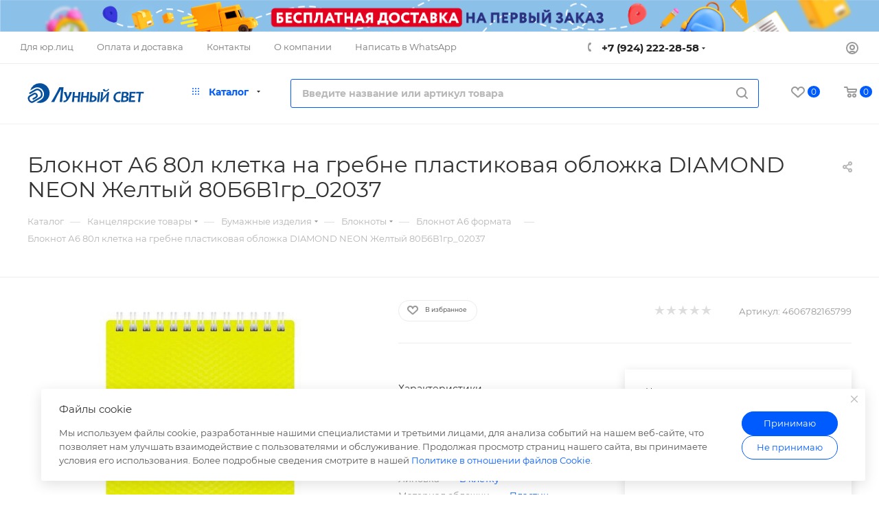

--- FILE ---
content_type: image/svg+xml
request_url: https://lunsvet.com/upload/CMax/682/mzs96880143uv0b3h9l7jndkvws6acjl.svg
body_size: 4193
content:
<ns0:svg xmlns:ns0="http://www.w3.org/2000/svg" width="380" height="106" viewBox="0 0 190 52.6"><ns0:defs><ns0:style>.cls-1,.cls-2{fill:#064f9d;}.cls-2{fill-rule:evenodd;}.cls-3{fill:none;}</ns0:style></ns0:defs><ns0:g id="Слой_2" data-name="Слой 2"><ns0:g id="Слой_1-2" data-name="Слой 1"><ns0:path class="cls-1" d="M179.44,24.6,179.11,27c-1.42-.11-2.75-.17-4-.17-.09.68-.27,2.26-.53,4.74-.3,2.9-.5,5.45-.57,7.65h-3.1c.15-1.08.47-3.64.94-7.65q.27-2.55.45-4.74c-1,0-2.39.06-4.16.18l.35-2.42Zm-11.82,0-.35,2.46q-3.15-.18-5.76-.18c-.06.8-.15,2-.29,3.68q2.22,0,4.77-.12l-.26,2.35c-1.64-.07-3.22-.11-4.74-.11-.16,1.52-.28,2.94-.38,4.27q2.92,0,6.27-.19l-.36,2.47h-9.08c.15-1,.47-3.58.94-7.65.28-2.73.45-5.06.48-7ZM154.2,28.35c0-1.14-.73-1.71-2.2-1.71a11.85,11.85,0,0,0-2,.17c0,.31-.11,1.61-.32,3.9l1,0c2.4,0,3.6-.79,3.6-2.38m.13,6.32c0-1.31-1.17-2-3.52-2q-.74,0-1.38.06c-.17,1.56-.29,3-.38,4.32a6.57,6.57,0,0,0,1.2.1,6.07,6.07,0,0,0,3.13-.61,2.11,2.11,0,0,0,1-1.91m2.88-.16c0,3.19-2.47,4.79-7.44,4.79-.8,0-2.08,0-3.85-.07q.22-1.54.93-7.65.43-4.09.49-7h1.84c.32,0,.89,0,1.71,0l1.87,0a5.9,5.9,0,0,1,3.22.76,2.49,2.49,0,0,1,1.19,2.24,3.65,3.65,0,0,1-2.79,3.54v.17a3.76,3.76,0,0,1,2,1,3,3,0,0,1,.85,2.26m-11.33-9.8-.64,2.6a7,7,0,0,0-2.37-.43,4.24,4.24,0,0,0-3.55,1.66,6.34,6.34,0,0,0-1.28,4,4.89,4.89,0,0,0,1.08,3.22,3.83,3.83,0,0,0,3.15,1.32,10.57,10.57,0,0,0,3-.48l-.46,2.58a14.5,14.5,0,0,1-3,.38,6.32,6.32,0,0,1-5.08-2,7,7,0,0,1-1.7-4.71,8.34,8.34,0,0,1,8.49-8.47,9.05,9.05,0,0,1,2.44.32" /><ns0:path class="cls-1" d="M74.89,24.71a24.89,24.89,0,0,1-1.82,4.39,62.92,62.92,0,0,1-3.3,6.2,11,11,0,0,1-3,3.39,8.73,8.73,0,0,1-4.39,1l0-2.33a7,7,0,0,0,2.81-.53,4.1,4.1,0,0,0,1.63-1.69c0-.56-.66-2.4-2-5.51s-2-4.74-2-4.89h3.65c.76,2.37,1.33,5,2.21,7.33a26.06,26.06,0,0,0,2.59-7.33Z" /><ns0:path class="cls-1" d="M87.31,24.71c-.14.83-.44,3.14-.88,6.92q-.45,4.26-.55,7.59H82.79q.22-1.76.78-6.4H78.24q-.26,2.43-.46,6.4H74.67c.16-1.13.48-3.66.94-7.59.27-2.64.44-4.95.48-6.92H79.2q-.23,1.45-.75,5.79h5.39q.27-2.54.35-5.79Z" /><ns0:path class="cls-1" d="M100,24.71q-.21,1.24-.88,6.92-.45,4.26-.55,7.59H95.44q.23-1.76.78-6.4H90.89q-.26,2.43-.45,6.4H87.32q.25-1.69.94-7.59.42-4,.48-6.92h3.11q-.22,1.45-.75,5.79h5.4c.17-1.69.29-3.62.34-5.79Z" /><ns0:path class="cls-1" d="M107.87,34.32a1.72,1.72,0,0,0-.91-1.64,4.41,4.41,0,0,0-2.15-.5,8,8,0,0,0-1,.06c-.17,1.55-.32,3.17-.44,4.86a4,4,0,0,0,.82.09,4.63,4.63,0,0,0,2.67-.71,2.45,2.45,0,0,0,1-2.16m8-9.61c-.13.83-.42,3.13-.86,6.92q-.4,3.86-.55,7.59h-3.1q.24-1.57.94-7.59c.28-2.72.44-5,.47-6.92Zm-5.12,9.43A4.33,4.33,0,0,1,108.87,38a9.2,9.2,0,0,1-5.16,1.26c-.79,0-2,0-3.49-.06q.23-1.56.93-7.59c.31-3,.47-5.28.47-6.92h3.11q-.14.72-.7,5.35.69-.06,1.26-.06a6.94,6.94,0,0,1,3.89,1,3.48,3.48,0,0,1,1.58,3.11" /><ns0:path class="cls-1" d="M129,20.75q-2.19,3.34-5.27,3.35-3.51,0-4-3.12l2.6-.64c.29,1.44,1,2.16,2.11,2.16s2.18-.82,3.39-2.45Zm0,4q-.25,1.65-.95,7.62-.42,3.93-.47,6.89h-3.1c.1-.53.35-2.38.74-5.57.1-1,.31-2.44.62-4.3h-.17a28.64,28.64,0,0,1-4.11,5.19q-3.21,3.54-3.33,4.68h-2.3q.22-1.34.89-6.89.44-4,.51-7.62h3.1c-.14.86-.4,2.89-.79,6.11-.1,1-.3,2.23-.59,3.73h.17a30.64,30.64,0,0,1,4.15-5.15q3.21-3.49,3.33-4.69Z" /><ns0:path class="cls-2" d="M27.84,11.93a14.37,14.37,0,1,1-4.75,27.93l6-3.45h0a10,10,0,0,0,4-4.1A9.37,9.37,0,0,0,34,26.69a9.69,9.69,0,0,0-.47-1.93,9.34,9.34,0,0,0-.83-1.82,9.51,9.51,0,0,0-1.16-1.64,9.29,9.29,0,0,0-1.43-1.37,9.16,9.16,0,0,0-5.22-2,9.78,9.78,0,0,0-5.46,1.4L14,22.49A14.37,14.37,0,0,1,27.84,11.93" /><ns0:path class="cls-1" d="M14.29,27.42a1.19,1.19,0,0,1-1.2-2.06l7.37-4.27a7.22,7.22,0,0,1,8.4.44A8.52,8.52,0,0,1,31,24a8.35,8.35,0,0,1,1,3,7.4,7.4,0,0,1-3.94,7.67L18.94,39.9A4.91,4.91,0,0,1,13,39.19a7.16,7.16,0,0,1-1.48-1.81,6.93,6.93,0,0,1-.83-2.2A4.9,4.9,0,0,1,13,29.68l5.78-3.34c4.47-2.58,9,4.38,4.14,7.25h0l-3.86,2.23a1.19,1.19,0,1,1-1.2-2.06l3.87-2.23h0A1.79,1.79,0,0,0,20,28.41l-5.79,3.33a2.66,2.66,0,0,0-1.2,3,4.92,4.92,0,0,0,.55,1.45,4.68,4.68,0,0,0,1,1.21,2.66,2.66,0,0,0,3.18.45l9.11-5.26a5.14,5.14,0,0,0,2.77-5.28,6.14,6.14,0,0,0-2.23-3.89,4.91,4.91,0,0,0-5.74-.25Z" /><ns0:path class="cls-1" d="M62.55,17.72c-.77,7.17-1.71,14.29-2,21.5H56.87c.9-6.22,1.64-12.52,2.07-18.8A154.57,154.57,0,0,0,49,39.22H44.41c3.17-4.2,10.23-17.54,12-21.5,1.85,0,4.26,0,6.11,0" /><ns0:rect class="cls-3" width="190" height="52.6" /></ns0:g></ns0:g></ns0:svg>